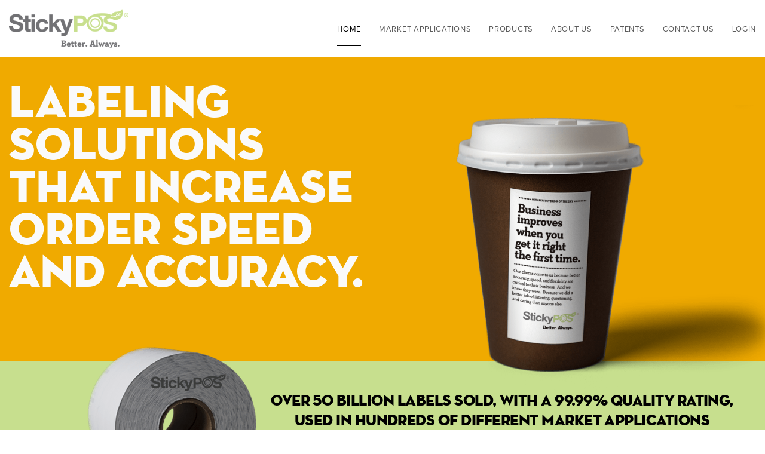

--- FILE ---
content_type: text/html; charset=utf-8
request_url: https://www.stickypos.com/
body_size: 2185
content:
<!DOCTYPE html>
<html lang="en">
<head>
    <meta charset="utf-8">
    <meta http-equiv="x-ua-compatible" content="ie=edge">
    <meta name="viewport" content="width=device-width, initial-scale=1.0">
    <title>StickyPOS Better. Always</title>
    <meta name="description" content="Labeling solutions that increase order speed and accuracy.  Over 8 billion labels sold, with a 99.99% quality rating, used in hundreds of different market applications around the globe.">
    <meta name="keywords" content="POS Labels, linerless labels, label solutions, labels, fast food labels, Liner free Labels, Labels, Removable Labels">
    <link media="all" rel="stylesheet" href="/css/all.css">
    <script src="https://ajax.googleapis.com/ajax/libs/jquery/3.3.1/jquery.min.js"></script>
    <script>window.jQuery || document.write('<script src="/js/jquery-3.3.1.min.js"><\/script>')</script>
    <script src="/js/jquery.main.js"></script>
    <script type="text/javascript">
        var userLang = navigator.language || navigator.userLanguage;
        localStorage.setItem('language', userLang);
        //alert("The language is: " + userLang);

        //alert(localStorage.getItem('language')); // 1
    </script>

    <script async src="https://www.googletagmanager.com/gtag/js?id=UA-168466862-1"></script>
    <script>
        window.dataLayer = window.dataLayer || [];
        function gtag() { dataLayer.push(arguments); }
        gtag('js', new Date());

        gtag('config', 'UA-168466862-1');
    </script>
</head>
<body id="en">

    <div id="wrapper">
        <header class="header" id="header">
            <div class="container">
                <div class="header-wrapp">
                    <div class="logo">
                        <a href="/"><img src="/images/logo.png" alt="StickyPOS" style="max-width:200px"></a>
                    </div>
                    <nav>
                        <ul class="nav">
                            <li  class="active"><a href="/">Home</a></li>
                            <li ><a href="/applications">Market Applications</a></li>
                            <li ><a href="/products">Products</a></li>
                            <li ><a href="/about">About Us</a></li>
                            <li ><a href="/patents">Patents</a></li>
                            <li ><a href="/contact">Contact Us</a></li>
                            <li><a href="https://www.stickypos.org/" target="_blank">Login</a></li>
                        </ul>
                    </nav>
                    <a href="#" class="nav-opener m-2"><span></span></a>
                </div>
            </div>
        </header>
        
<main id="main">
    <section class="section-intro bg-orange">
        <div class="home wrapp-intro">
            <div class="home card-text">               
                <h1>
Labeling<br />solutions<br />that increase<br />order speed<br />and accuracy.
</h1>
            </div>
            <div class="home card-img">
                <img src="/images/cup.png" alt="StickyPOS Better. Always
">
            </div>
        </div>
        <div class="line">
            <div class="line-holder">
                <div class="card-img">
                    <img src="/images/pos1.png" alt="StickyPOS Better. Always
">
                </div>
                <div class="card-text">
                    <h3>
Over 50 billion labels sold, with a 99.99% quality rating,<br>used in hundreds of different market applications around the globe.
</h3>
                </div>
            </div>
        </div>
    </section>
    <section class="section-content">
        <div class="container">
            <article>
                
<p>We got there by simply doing things better than our competitors. Like manufacturing StickyPOS® labels 100% in-house in the USA. With a specialized staff driven to fully understand your business, and your customer’s needs, as well as our own. </p>
<p>That deep knowledge led us to create the only self-cleaning label that continually cleans the printer with no residual glue, allowing for maximum printing speed, information accuracy, and printer up-time. To offer labels that stick and re-stick to the widest variety of surfaces and packages available. Hot or cold. Large or small. From food service to hospitals and beyond.</p>
<h3>Business improves when you get it right the first time.</h3>
<p>Our clients come to us because better accuracy, speed, and flexibility are critical to their business. And we knew they were. Because we did a better job of listening, questioning, and caring than anyone else.</p>
        

            </article>
        </div>
    </section>
</main>

        <footer id="footer" class="footer">
            <div class="container">
                <div class="copy">
                    <p>View site in <a href="/">English</a> | <a href="/de/">German</a></p>
                    <p>©Copyright 2026 Documotion Research, Inc.  All Rights Reserved</p>
                </div>
            </div>
        </footer>
    </div>
    </body>
</html>

--- FILE ---
content_type: text/css
request_url: https://www.stickypos.com/css/all.css
body_size: 15096
content:
html {
  font-family: sans-serif;
  /* 1 */
  -ms-text-size-adjust: 100%;
  /* 2 */
  -webkit-text-size-adjust: 100%;
  /* 2 */ }

body {
  margin: 0; }

article,
aside,
details,
figcaption,
figure,
footer,
header,
hgroup,
main,
menu,
nav,
section,
summary {
  display: block; }

audio,
canvas,
progress,
video {
  display: inline-block;
  /* 1 */
  vertical-align: baseline;
  /* 2 */ }

audio:not([controls]) {
  display: none;
  height: 0; }

[hidden],
template {
  display: none; }

a {
  background-color: transparent; }

/**
 * Improve readability of focused elements when they are also in an
 * active/hover state.
 */
a:active,
a:hover {
  outline: 0; }

/* Text-level semantics
	 ========================================================================== */
/**
 * Address styling not present in IE 8/9/10/11, Safari, and Chrome.
 */
abbr[title] {
  border-bottom: 1px dotted; }

/**
 * Address style set to `bolder` in Firefox 4+, Safari, and Chrome.
 */
b,
strong {
  font-weight: bold; }

/**
 * Address styling not present in Safari and Chrome.
 */
dfn {
  font-style: italic; }

/**
 * Address variable `h1` font-size and margin within `section` and `article`
 * contexts in Firefox 4+, Safari, and Chrome.
 */
h1 {
  font-size: 2em;
  margin: 0.67em 0; }

/**
 * Address styling not present in IE 8/9.
 */
mark {
  background: #ff0;
  color: #000; }

/**
 * Address inconsistent and variable font size in all browsers.
 */
small {
  font-size: 80%; }

/**
 * Prevent `sub` and `sup` affecting `line-height` in all browsers.
 */
sub,
sup {
  font-size: 75%;
  line-height: 0;
  position: relative;
  vertical-align: baseline; }

sup {
  top: -0.5em; }

sub {
  bottom: -0.25em; }

/* Embedded content
	 ========================================================================== */
/**
 * Remove border when inside `a` element in IE 8/9/10.
 */
img {
  border: 0; }

/**
 * Correct overflow not hidden in IE 9/10/11.
 */
svg:not(:root) {
  overflow: hidden; }

/* Grouping content
	 ========================================================================== */
/**
 * Address margin not present in IE 8/9 and Safari.
 */
figure {
  margin: 1em 40px; }

/**
 * Address differences between Firefox and other browsers.
 */
hr {
  box-sizing: content-box;
  height: 0; }

/**
 * Contain overflow in all browsers.
 */
pre {
  overflow: auto; }

/**
 * Address odd `em`-unit font size rendering in all browsers.
 */
code,
kbd,
pre,
samp {
  font-family: monospace, monospace;
  font-size: 1em; }

/* Forms
	 ========================================================================== */
/**
 * Known limitation: by default, Chrome and Safari on OS X allow very limited
 * styling of `select`, unless a `border` property is set.
 */
/**
 * 1. Correct color not being inherited.
 *    Known issue: affects color of disabled elements.
 * 2. Correct font properties not being inherited.
 * 3. Address margins set differently in Firefox 4+, Safari, and Chrome.
 */
button,
input,
optgroup,
select,
textarea {
  color: inherit;
  /* 1 */
  font: inherit;
  /* 2 */
  margin: 0;
  /* 3 */ }

/**
 * Address `overflow` set to `hidden` in IE 8/9/10/11.
 */
button {
  overflow: visible; }

/**
 * Address inconsistent `text-transform` inheritance for `button` and `select`.
 * All other form control elements do not inherit `text-transform` values.
 * Correct `button` style inheritance in Firefox, IE 8/9/10/11, and Opera.
 * Correct `select` style inheritance in Firefox.
 */
button,
select {
  text-transform: none; }

/**
 * 1. Avoid the WebKit bug in Android 4.0.* where (2) destroys native `audio`
 *    and `video` controls.
 * 2. Correct inability to style clickable `input` types in iOS.
 * 3. Improve usability and consistency of cursor style between image-type
 *    `input` and others.
 */
button,
html input[type="button"],
input[type="reset"],
input[type="submit"] {
  -webkit-appearance: button;
  /* 2 */
  cursor: pointer;
  /* 3 */ }

/**
 * Re-set default cursor for disabled elements.
 */
button[disabled],
html input[disabled] {
  cursor: default; }

/**
 * Remove inner padding and border in Firefox 4+.
 */
button::-moz-focus-inner,
input::-moz-focus-inner {
  border: 0;
  padding: 0; }

/**
 * Address Firefox 4+ setting `line-height` on `input` using `!important` in
 * the UA stylesheet.
 */
input {
  line-height: normal; }

/**
 * It's recommended that you don't attempt to style these elements.
 * Firefox's implementation doesn't respect box-sizing, padding, or width.
 *
 * 1. Address box sizing set to `content-box` in IE 8/9/10.
 * 2. Remove excess padding in IE 8/9/10.
 */
input[type="checkbox"],
input[type="radio"] {
  box-sizing: border-box;
  /* 1 */
  padding: 0;
  /* 2 */ }

/**
 * Fix the cursor style for Chrome's increment/decrement buttons. For certain
 * `font-size` values of the `input`, it causes the cursor style of the
 * decrement button to change from `default` to `text`.
 */
input[type="number"]::-webkit-inner-spin-button,
input[type="number"]::-webkit-outer-spin-button {
  height: auto; }

/**
 * 1. Address `appearance` set to `searchfield` in Safari and Chrome.
 * 2. Address `box-sizing` set to `border-box` in Safari and Chrome.
 */
input[type="search"] {
  -webkit-appearance: textfield;
  /* 1 */
  box-sizing: content-box;
  /* 2 */ }

/**
 * Remove inner padding and search cancel button in Safari and Chrome on OS X.
 * Safari (but not Chrome) clips the cancel button when the search input has
 * padding (and `textfield` appearance).
 */
input[type="search"]::-webkit-search-cancel-button,
input[type="search"]::-webkit-search-decoration {
  -webkit-appearance: none; }

/**
 * Define consistent border, margin, and padding.
 */
fieldset {
  border: 1px solid #c0c0c0;
  margin: 0 2px;
  padding: 0.35em 0.625em 0.75em; }

/**
 * 1. Correct `color` not being inherited in IE 8/9/10/11.
 * 2. Remove padding so people aren't caught out if they zero out fieldsets.
 */
legend {
  border: 0;
  /* 1 */
  padding: 0;
  /* 2 */ }

/**
 * Remove default vertical scrollbar in IE 8/9/10/11.
 */
textarea {
  overflow: auto; }

/**
 * Don't inherit the `font-weight` (applied by a rule above).
 * NOTE: the default cannot safely be changed in Chrome and Safari on OS X.
 */
optgroup {
  font-weight: bold; }

/* Tables
	 ========================================================================== */
/**
 * Remove most spacing between table cells.
 */
table {
  border-collapse: collapse;
  border-spacing: 0; }

td,
th {
  padding: 0; }

.clearfix:after {
  content: '';
  display: block;
  clear: both; }

.ellipsis {
  white-space: nowrap;
  /* 1 */
  text-overflow: ellipsis;
  /* 2 */
  overflow: hidden; }

html {
  box-sizing: border-box; }

*, *:before, *:after {
  box-sizing: inherit; }

* {
  max-height: 1000000px; }

body {
  color: #333;
  background: #fff;
  font: 16px/1.2 "proximanova-regular", "Arial", "Helvetica Neue", "Helvetica", sans-serif;
  min-width: 320px;
  -webkit-font-smoothing: antialiased;
  -moz-osx-font-smoothing: grayscale; }

img {
  max-width: 100%;
  height: auto;
  vertical-align: top; }

.gm-style img {
  max-width: none; }

h1, .h1,
h2, .h2,
h3, .h3,
h4, .h4,
h5, .h5,
h6, .h6,
.h {
  font-family: inherit;
  font-weight: bold;
  margin: 0 0 0.5em;
  color: inherit; }

h1, .h1 {
  font-size: 30px; }

h2, .h2 {
  font-size: 27px; }

h3, .h3 {
  font-size: 24px; }

h4, .h4 {
  font-size: 21px; }

h5, .h5 {
  font-size: 17px; }

h6, .h6 {
  font-size: 15px; }

p {
  margin: 0 0 1em; }

a {
  color: #39f; }
  a:hover, a:focus {
    text-decoration: none; }

@font-face {
  font-family: 'proximanova-regular';
  src: url("../fonts/proximanova-regular-webfont.woff2") format("woff2"), url("../fonts/proximanova-regular-webfont.woff") format("woff");
  font-weight: normal;
  font-style: normal; }
@font-face {
  font-family: 'proximanova-bold';
  src: url("../fonts/proximanova-bold-webfont.woff2") format("woff2"), url("../fonts/proximanova-bold-webfont.woff") format("woff");
  font-weight: normal;
  font-style: normal; }
@font-face {
  font-family: 'neutradisp-titling';
  src: url("../fonts/neutradisp-titling-webfont.woff2") format("woff2"), url("../fonts/neutradisp-titling-webfont.woff") format("woff");
  font-weight: normal;
  font-style: normal; }
form,
fieldset {
  margin: 0;
  padding: 0;
  border-style: none; }

input[type='text'],
input[type='tel'],
input[type='email'],
input[type='search'],
input[type='password'],
textarea {
  -webkit-appearance: none;
  -webkit-border-radius: 0;
  box-sizing: border-box;
  border: 1px solid #999;
  padding: 0.4em 0.7em; }
  input[type='text']:focus,
  input[type='tel']:focus,
  input[type='email']:focus,
  input[type='search']:focus,
  input[type='password']:focus,
  textarea:focus {
    border-color: #333; }
  input[type='text']::-webkit-input-placeholder,
  input[type='tel']::-webkit-input-placeholder,
  input[type='email']::-webkit-input-placeholder,
  input[type='search']::-webkit-input-placeholder,
  input[type='password']::-webkit-input-placeholder,
  textarea::-webkit-input-placeholder {
    color: #999; }
  input[type='text']::-moz-placeholder,
  input[type='tel']::-moz-placeholder,
  input[type='email']::-moz-placeholder,
  input[type='search']::-moz-placeholder,
  input[type='password']::-moz-placeholder,
  textarea::-moz-placeholder {
    opacity: 1;
    color: #999; }
  input[type='text']:-moz-placeholder,
  input[type='tel']:-moz-placeholder,
  input[type='email']:-moz-placeholder,
  input[type='search']:-moz-placeholder,
  input[type='password']:-moz-placeholder,
  textarea:-moz-placeholder {
    color: #999; }
  input[type='text']:-ms-input-placeholder,
  input[type='tel']:-ms-input-placeholder,
  input[type='email']:-ms-input-placeholder,
  input[type='search']:-ms-input-placeholder,
  input[type='password']:-ms-input-placeholder,
  textarea:-ms-input-placeholder {
    color: #999; }
  input[type='text'].placeholder,
  input[type='tel'].placeholder,
  input[type='email'].placeholder,
  input[type='search'].placeholder,
  input[type='password'].placeholder,
  textarea.placeholder {
    color: #999; }

select {
  -webkit-border-radius: 0; }

textarea {
  resize: vertical;
  vertical-align: top; }

button,
input[type='button'],
input[type='reset'],
input[type='file'],
input[type='submit'] {
  -webkit-appearance: none;
  -webkit-border-radius: 0;
  cursor: pointer; }

.container {
  width: 100%;
  max-width: 1395px;
  margin: 0 auto;
  padding: 0 15px;
  box-sizing: border-box;
  background: none; }

#wrapper {
  overflow: hidden;
  position: relative; }

.bg-orange {
  background-color: #f0aa00; }

.bg-green {
  background-color: #c8df8e; }

#main {
  background-repeat: no-repeat;
  background-position: center;
  background-size: cover; }

.line {
  height: 80px;
  width: 100%; }
  @media (min-width: 768px) {
    .line {
      height: 130px; } }

.section-intro {
  transition: 0.3s; }
  .section-intro.inner {
    background-repeat: no-repeat;
    background-position: center;
    background-size: cover;
    min-height: 525px; }
    @media (min-width: 768px) {
      .section-intro.inner {
        min-height: 750px; } }
    @media (min-width: 1400px) {
      .section-intro.inner {
        background-size: cover;
        min-height: 910px; } }
    @media (min-width: 1800px) {
      .section-intro.inner {
        min-height: 1100px; } }
    @media (min-width: 2600px) {
      .section-intro.inner {
        min-height: 2000px; } }
    @media (min-width: 3000px) {
      .section-intro.inner {
        min-height: 2550px; } }
  .section-intro.product {
    background-position: 42%; }
    @media (min-width: 768px) {
      .section-intro.product {
        background-position: center 27%; } }
  .section-intro.about .wrapp-intro {
    padding: 35px 0px 45px 15px;
    flex-direction: column; }
    @media (min-width: 900px) {
      .section-intro.about .wrapp-intro {
        flex-direction: row;
        padding: 35px 0px 50px 15px; } }
    @media (min-width: 1024px) {
      .section-intro.about .wrapp-intro {
        /*padding: 80px 0 100px 35px;*/
        padding: 50px 0 50px 65px; } }
    @media (min-width: 1610px) {
      .section-intro.about .wrapp-intro {
        padding: 90px 0 90px 110px; } }
    .section-intro.about .wrapp-intro .card-img {
      margin-top: 0;
      min-width: auto;
      max-width: inherit;
      width: 100%;
      text-align: right;
      position: relative;
      z-index: 222; }
      @media (min-width: 1300px) {
        .section-intro.about .wrapp-intro .card-img {
          min-width: 0px;
          top: -52px;
          padding: 30px 0; } }
      @media (min-width: 1610px) {
        .section-intro.about .wrapp-intro .card-img {
          min-width: 650px;
          top: 0px;
          left: 30px; } }
      @media (min-width: 1800px) {
        .section-intro.about .wrapp-intro .card-img {
          min-width: 944px;
          top: 0px;
          left: -163px; } }
    @media (min-width: 1610px) {
      .section-intro.about .wrapp-intro .card-text h1 {
        font-size: 90px;
        line-height: 80px; }
     #de .section-intro.about .wrapp-intro .card-text h1 {
            font-size: 80px;
            line-height: 80px;
        }
    }
    @media (min-width: 1800px) {
      .section-intro.about .wrapp-intro .card-text h1 {
        line-height: 94.14px;
        font-size: 112px; } }
  .section-intro.contact {
    padding: 60px 0 50px; }
    @media (min-width: 1024px) {
      .section-intro.contact {
        padding: 128px 0 50px; } }
    @media (min-width: 1400px) {
      .section-intro.contact {
        padding: 128px 0 50px; } }
    .section-intro.contact .wrapp-intro {
      max-width: 1470px;
      padding: 0 15px;
      margin: 0 auto;
      flex-direction: column; }
      @media (min-width: 1024px) {
        .section-intro.contact .wrapp-intro {
           } }
      .section-intro.contact .wrapp-intro .col {
        width: 100%; }
        @media (min-width: 1024px) {
          .section-intro.contact .wrapp-intro .col {
            width: auto; } }
        .section-intro.contact .wrapp-intro .col:first-child {
          max-width: 100%; }
          @media (min-width: 1024px) {
            .section-intro.contact .wrapp-intro .col:first-child {
              max-width: 100%; } }
          @media (min-width: 1300px) {
            .section-intro.contact .wrapp-intro .col:first-child {
              max-width: 100%; } }
      .section-intro.contact .wrapp-intro h1 {
        font-size: 50px;
        line-height: 43px;
        color: #c8df8e;
        text-transform: uppercase;
        letter-spacing: -.36px; }
.section-intro.contact .wrapp-intro h1  br{
    display:none;
}
        @media (min-width: 1024px) {
          .section-intro.contact .wrapp-intro h1 {
            line-height: 70px;
            font-size: 85px; }
            .section-intro.contact .wrapp-intro h1 br {
                display: block;
            }
        }
        @media (min-width: 1300px) {
          .section-intro.contact .wrapp-intro h1 {
            line-height: 89.77px;
            font-size: 105px; }
            .section-intro.contact .wrapp-intro h1 br {
                display: block;
            }
        }
      .section-intro.contact .wrapp-intro .wrapp-items {
        display: flex;
        flex-wrap: wrap;
        justify-content: space-between;
        width: 100%;
        flex-direction: column; }
        @media (min-width: 800px) {
          .section-intro.contact .wrapp-intro .wrapp-items {
            flex-direction: row; } }
        @media (min-width: 1024px) {
          .section-intro.contact .wrapp-intro .wrapp-items {
            margin-left: 0px;
            display: block; } }
        .section-intro.contact .wrapp-intro .wrapp-items .col {
          margin: 10px 10px 10px 0; }
          @media (min-width: 800px) {
            .section-intro.contact .wrapp-intro .wrapp-items .col {
              width: 47%; } }
          @media (min-width: 1024px) {
            .section-intro.contact .wrapp-intro .wrapp-items .col {
              margin: 0;
              width: 100%; } }
      .section-intro.contact .wrapp-intro .item {
        margin: 10px 10px 10px 0;
        padding-right: 15px; }
        @media (min-width: 800px) {
          .section-intro.contact .wrapp-intro .item {
            width: 47%; } }
        @media (min-width: 1024px) {
          .section-intro.contact .wrapp-intro .item {
            margin: 0;
            margin-bottom: 42px;
            width: 100%; } }
        .section-intro.contact .wrapp-intro .item p {
          color: #fff;
          font-size: 18px;
          font-weight: 400;
          margin-bottom: 0; }
          @media (min-width: 800px) {
            .section-intro.contact .wrapp-intro .item p {
              font-size: 24px;
              line-height: 34px; } }
        .section-intro.contact .wrapp-intro .item a {
          font-size: 21px;
          font-weight: 700;
          line-height: 38px;
          color: #fff;
          text-decoration: none;
          transition: 0.3s; }
          @media (min-width: 800px) {
            .section-intro.contact .wrapp-intro .item a {
              font-size: 28px; } }
          .section-intro.contact .wrapp-intro .item a:hover {
            color: #f0aa00; }
      .section-intro.contact .wrapp-intro address,
      .section-intro.contact .wrapp-intro p {
        font-size: 18px;
        font-weight: 400;
        line-height: 20px;
        color: #fff;
        font-style: normal; }
        @media (min-width: 800px) {
          .section-intro.contact .wrapp-intro address,
          .section-intro.contact .wrapp-intro p {
            line-height: 27px;
            font-size: 20px; } }
        .section-intro.contact .wrapp-intro address a,
        .section-intro.contact .wrapp-intro p a {
          font-size: 18px;
          font-weight: 400;
          line-height: 20px;
          color: #fff;
          text-decoration: none;
          transition: 0.3s; }
          @media (min-width: 800px) {
            .section-intro.contact .wrapp-intro address a,
            .section-intro.contact .wrapp-intro p a {
              line-height: 24px;
              font-size: 20px; } }
          .section-intro.contact .wrapp-intro address a:hover,
          .section-intro.contact .wrapp-intro p a:hover {
            color: #f0aa00; }
  .section-intro .home h1 {
    color: #fafafa;
    font-family: "neutradisp-titling", "Arial", "Helvetica Neue", "Helvetica", sans-serif;
    font-size: 45px;
    font-weight: 400;
    line-height: 40px;
    text-transform: uppercase; }
    @media (min-width: 1024px) {
      .section-intro .home h1 {
        font-size: 77px;
        line-height: 71px;
        letter-spacing: 0px;
        margin-top: -40px; } }
    @media (min-width: 1610px) {
      .section-intro .home h1 {
        font-size: 122px;
        line-height: 104.35px;
        letter-spacing: -3.36px;
        margin-top: -40px; }
      #de .section-intro .home h1 {
            font-size: 92px;
            line-height: 84.35px;
            letter-spacing: -3.36px;
            margin-top: -40px;
        }
    }
    @media (min-width: 1800px) {
      .section-intro .home h1 {
        font-size: 122px;
        line-height: 104.35px;
        letter-spacing: -3.36px;
        margin-top: 0px; }
      #de .section-intro .home h1 {
            font-size: 92px;
            line-height: 84.35px;
            letter-spacing: -3.36px;
            margin-top: 0px;
        }
    }
  .section-intro h1 {
    color: #fafafa;
    font-family: "neutradisp-titling", "Arial", "Helvetica Neue", "Helvetica", sans-serif;
    font-size: 45px;
    font-weight: 400;
    line-height: 40px;
    text-transform: uppercase; }
    @media (min-width: 1024px) {
      .section-intro h1 {
        font-size: 70px;
        line-height: 60px;
        letter-spacing: 0px; }
      #de .section-intro h1 {
            font-size: 60px;
            line-height: 60px;
            letter-spacing: 0px;
        }
    }
    @media (min-width: 1610px) {
      .section-intro h1 {
        font-size: 80px;
        line-height: 90px;
        letter-spacing: -3.36px; } }
    @media (min-width: 1800px) {
      .section-intro h1 {
        font-size: 122px;
        line-height: 104.35px;
        letter-spacing: -3.36px; } }
  .section-intro h3 {
    color: #ffffff;
    font-family: "neutradisp-titling", "Arial", "Helvetica Neue", "Helvetica", sans-serif;
    font-size: 42px;
    font-weight: 400;
    line-height: 33px; }
  .section-intro h2 {
    font-size: 35px;
    line-height: 35px;
    font-family: "neutradisp-titling", "Arial", "Helvetica Neue", "Helvetica", sans-serif;
    font-weight: 400;
    text-transform: uppercase;
    color: #fafafa; }
    @media (min-width: 1610px) {
      .section-intro h2 {
        font-size: 47px;
        line-height: 47.13px; }
     #de .section-intro h2 {
            font-size: 37px;
            line-height: 37.13px;
        }
    }
  .section-intro .home.wrapp-intro {
    padding: 35px 0px 43px 15px;
    position: relative;
    display: flex;
    justify-content: space-between;
    flex-direction: column;
    max-width: 1600px;
    margin: 0  auto; }
    @media (min-width: 900px) {
      .section-intro .home.wrapp-intro {
        padding: 80px 0 30px 15px; } }
    @media (min-width: 575px) {
      .section-intro .home.wrapp-intro {
        flex-direction: row; } }
    @media (min-width: 1024px) {
      .section-intro .home.wrapp-intro {
        padding: 80px 0 30px 15px; } }
    @media (min-width: 1610px) {
      .section-intro .home.wrapp-intro {
        padding: 122px 0 0px 111px; } }
    .section-intro .home.wrapp-intro .home.card-text {
      padding-right: 15px; }
      @media (min-width: 900px) {
        .section-intro .home.wrapp-intro .home.card-text {
          padding-right: 0; } }
      @media (min-width: 1610px) {
        .section-intro .home.wrapp-intro .home.card-text {
          min-width: 950px; } }
      @media (min-width: 1800px) {
        .section-intro .home.wrapp-intro .home.card-text {
          min-width: 950px; } }
    .section-intro .home.wrapp-intro .home.card-img {
      max-width: 400px;
      width: 100%;
      text-align: right;
      align-self: flex-end; }
      @media (min-width: 575px) {
        .section-intro .home.wrapp-intro .home.card-img {
          max-width: auto;
          width: auto;
          min-width: 400px; } }
      @media (min-width: 900px) {
        .section-intro .home.wrapp-intro .home.card-img {
          margin-top: 0px;
          min-width: 550px;
          margin-right: -30px; } }
      @media (min-width: 1610px) {
        .section-intro .home.wrapp-intro .home.card-img {
          min-width: 750px; } }
      @media (min-width: 1800px) {
        .section-intro .home.wrapp-intro .home.card-img {
          min-width: 836px; } }
      .section-intro .home.wrapp-intro .home.card-img img {
        width: 100%; }
  .section-intro .wrapp-intro {
    padding: 35px 0px 43px 15px;
    position: relative;
    display: flex;
    justify-content: space-between;
    flex-direction: column;
    max-width: 1600px;
    margin: 0  auto; }
    @media (min-width: 575px) {
      .section-intro .wrapp-intro {
        flex-direction: row; } }
    @media (min-width: 1024px) {
      .section-intro .wrapp-intro {
        padding: 80px 0 110px 35px; } }
    @media (min-width: 1610px) {
      .section-intro .wrapp-intro {
        padding: 122px 0 0px 111px; } }
    .section-intro .wrapp-intro .card-text {
      padding-right: 15px; }
      @media (min-width: 900px) {
        .section-intro .wrapp-intro .card-text {
          padding-right: 0; } }
      @media (min-width: 1800px) {
        .section-intro .wrapp-intro .card-text {
          min-width: 950px; } }
    .section-intro .wrapp-intro .card-img {
      max-width: 400px;
      width: 100%;
      text-align: right;
      align-self: flex-end; }
      @media (min-width: 575px) {
        .section-intro .wrapp-intro .card-img {
          max-width: auto;
          width: auto;
          min-width: 400px; } }
      @media (min-width: 900px) {
        .section-intro .wrapp-intro .card-img {
          margin-top: -94px; } }
      @media (min-width: 1610px) {
        .section-intro .wrapp-intro .card-img {
          min-width: 550px; } }
      @media (min-width: 1800px) {
        .section-intro .wrapp-intro .card-img {
          min-width: 836px; } }
      .section-intro .wrapp-intro .card-img img {
        width: 100%; }
  .section-intro .line {
    background-color: #c7df8e;
    padding: 25px 15px 10px;
    height: 100%;
    margin-top: -85px; }
    @media (min-width: 1024px) {
      .section-intro .line {
        padding: 10px 15px;
        flex-direction: row;
        min-height: 183px;
        padding: 0px 40px; } }
    .section-intro .line .line-holder {
      display: flex;
      align-items: center;
      flex-direction: column;
      justify-content: center;
      max-width: 1600px;
      margin: 0px auto;
      position: relative; }
      @media screen and (-ms-high-contrast: active), (-ms-high-contrast: none) {
        .section-intro .line .line-holder {
          position: relative; } }
    .section-intro .line .card-text {
      text-align: center; }
      @media (min-width: 1024px) {
        .section-intro .line .card-text {
          padding-left: 400px;
          margin-top: 50px; } }
  @media screen and (min-width: 1024px) and (-ms-high-contrast: active), (min-width: 1024px) and (-ms-high-contrast: none) {
    .section-intro .line .card-text {
      margin-top: 50px; } }

    .section-intro .line .card-img {
      margin-right: 30px;
      padding-bottom: 25px; }
      @media (min-width: 540px) {
        .section-intro .line .card-img {
          min-width: 389px; } }
      @media (min-width: 1024px) {
        .section-intro .line .card-img {
          position: absolute;
          left: 0;
          padding-bottom: 0;
          top: -24px; } }
  @media screen and (min-width: 1024px) and (-ms-high-contrast: active), (min-width: 1024px) and (-ms-high-contrast: none) {
    .section-intro .line .card-img {
      top: -15px; } }

    .section-intro .line h3 {
      color: #000000;
      font-family: "neutradisp-titling", "Arial", "Helvetica Neue", "Helvetica", sans-serif;
      font-size: 26px;
      font-weight: 400;
      line-height: 33px;
      letter-spacing: -0.52px; }

.section-bootom-contact {
  padding-bottom: 45px; }
  @media (min-width: 800px) {
    .section-bootom-contact {
      padding-bottom: 97px; } }
  .section-bootom-contact .wrapp-items {
    max-width: 1470px;
    padding: 0 15px;
    margin: 0 auto;
    display: flex;
    align-items: flex-start;
    justify-content: space-between;
    flex-wrap: wrap; }
    .section-bootom-contact .wrapp-items .item {
      margin-bottom: 15px;
      margin-right: 15px; }
      @media (min-width: 1024px) {
        .section-bootom-contact .wrapp-items .item {
          width: 32%;
          margin-right: 15px; } }
    .section-bootom-contact .wrapp-items ul {
      list-style-type: none;
      margin: 0;
      padding: 0; }
    .section-bootom-contact .wrapp-items strong {
      color: #fff;
      font-size: 21px;
      font-weight: 700;
      line-height: 20px;
      display: block; }
      @media (min-width: 800px) {
        .section-bootom-contact .wrapp-items strong {
          font-size: 28px;
          font-weight: 700;
          line-height: 38px; } }
    .section-bootom-contact .wrapp-items p, .section-bootom-contact .wrapp-items a {
      color: #fff;
      font-size: 18px;
      font-weight: 400;
      margin: 0;
      text-decoration: none; }
      @media (min-width: 800px) {
        .section-bootom-contact .wrapp-items p, .section-bootom-contact .wrapp-items a {
          font-size: 24px;
          line-height: 32px; } }
    .section-bootom-contact .wrapp-items a {
      transition: 0.3s; }
      .section-bootom-contact .wrapp-items a:hover {
        color: #f0aa00; }

.section-content {
  padding: 68px 0;
  background-color: #f5f4ee; }
  .section-content h3 {
    text-align: center;
    margin-bottom: 25px;
    color: #000000;
    font-family: "neutradisp-titling", "Arial", "Helvetica Neue", "Helvetica", sans-serif;
    font-size: 26px;
    font-weight: 400;
    line-height: 33px; }

article {
  text-align: center;
  margin-bottom: 25px; }
  article p {
    color: #000000;
    font-size: 19px;
    font-weight: 400;
    line-height: 31px;
    margin: 0; }

.section-market {
  margin-top: -190px; }

.section-product {
  background-color: #f5f4ee;
  padding: 35px 0; }
  @media (min-width: 768px) {
    .section-product {
      padding: 70px 0; } }
  .section-product h1 {
    color: #f0aa00;
    font-family: "neutradisp-titling", "Arial", "Helvetica Neue", "Helvetica", sans-serif;
    font-size: 40px;
    font-weight: 400;
    line-height: 42px;
    text-transform: uppercase;
    letter-spacing: -1.97px;
    text-align: center; }
    @media (min-width: 768px) {
      .section-product h1 {
        font-size: 72px;
        line-height: 66.07px;
        margin-bottom: 40px; } }
  .section-product h2 {
    color: #000000;
    font-family: "neutradisp-titling", "Arial", "Helvetica Neue", "Helvetica", sans-serif;
    font-size: 20px;
    font-weight: 400;
    line-height: 22px;
    text-align: center; }
    @media (min-width: 768px) {
      .section-product h2 {
        font-size: 26px;
        margin-bottom: 34px; } }
  .section-product .card-img {
    text-align: center; }
  .section-product p {
    text-align: center;
    margin-bottom: 40px; }
    .section-product p.min-padding {
      margin-bottom: 10px; }
  .section-product p,
  .section-product li {
    color: #000000;
    font-size: 16px;
    font-weight: 400;
    line-height: 21px; }
    @media (min-width: 768px) {
      .section-product p,
      .section-product li {
        font-size: 19px;
        line-height: 31px; } }
  .section-product .item {
    margin-bottom: 35px; }
    @media (min-width: 768px) {
      .section-product .item {
        margin-bottom: 40px; } }
  .section-product .holder {
    display: flex;
    align-self: center;
    position: relative;
    flex-direction: column; }
    @media (min-width: 1024px) {
      .section-product .holder {
        flex-direction: row; } }
    .section-product .holder.holder-static {
      flex-direction: column-reverse; }
      @media (min-width: 1024px) {
        .section-product .holder.holder-static {
          flex-direction: row; } }
      @media (min-width: 1024px) {
        .section-product .holder.holder-static .card-img {
          position: static;
          min-width: 380px;
          align-self: flex-end;
          margin-left: -100px; } }
    @media (min-width: 1024px) {
      .section-product .holder .text {
        padding: 0 250px; } }
    @media (min-width: 1024px) {
      .section-product .holder .card-img {
        position: absolute;
        right: -160px;
        top: -110px; } }
  .section-product .roll-hold h2 {
    margin-bottom: 60px; }
  .section-product ol {
    counter-reset: section;
    list-style-type: none;
    position: relative;
    max-width: 1100px;
    margin: 0 auto 100px;
    padding-left: 50px; }
    @media (min-width: 1024px) {
      .section-product ol {
        padding-left: 75px; } }
    .section-product ol li {
      position: relative;
      margin-bottom: 30px; }
      .section-product ol li p {
        text-align: left;
        margin: 0; }
    .section-product ol li::before {
      counter-increment: section;
      content: counters(section,".") " ";
      color: #c8df8e;
      font-family: "neutradisp-titling", "Arial", "Helvetica Neue", "Helvetica", sans-serif;
      font-size: 60px;
      font-weight: 400;
      text-transform: uppercase;
      letter-spacing: -1.97px;
      position: absolute;
      display: flex;
      align-items: center;
      justify-content: center;
      left: -50px;
      top: 15px; }
      @media (min-width: 1024px) {
        .section-product ol li::before {
          font-size: 90px;
          font-weight: 400;
          left: -70px;
          top: 20px; } }

.banner-partner {
  padding: 40px 30px;
  margin: 0 0 45px;
  display: flex;
  align-items: center;
  flex-wrap: wrap; }
  @media (min-width: 768px) {
    .banner-partner {
      margin: 0 0 145px; } }
  @media (min-width: 1024px) {
    .banner-partner {
      flex-wrap: nowrap; } }
  .banner-partner strong {
    color: #ffffff;
    font-family: "neutradisp-titling", "Arial", "Helvetica Neue", "Helvetica", sans-serif;
    font-size: 20px;
    font-weight: 400;
    line-height: 22px;
    min-width: 391px;
    margin-right: 70px; }
    @media (min-width: 768px) {
      .banner-partner strong {
        font-size: 34px;
        line-height: 32.37px; } }
  .banner-partner ul {
    padding: 0;
    margin: 0;
    list-style-type: none;
    display: flex;
    align-items: flex-end;
    justify-content: space-between;
    width: 100%;
    flex-wrap: wrap; }
    .banner-partner ul li {
      margin: 5px; }

.section-about {
  background-color: #f5f4ee;
  margin-bottom: -100px; }
  @media (min-width: 1300px) {
    .section-about {
      margin-bottom: -200px; } }
  .section-about .wrapp {
    max-width: 1470px;
    margin: 0 auto;
    padding: 0 15px;
    position: relative;
    top: -150px; }
    @media (min-width: 768px) {
      .section-about .wrapp {
        top: -210px; } }
    @media (min-width: 1300px) {
      .section-about .wrapp {
        top: -285px; } }
    @media (min-width: 1300px) {
      .section-about .wrapp {
        top: -310px; } }
  .section-about .holder-bottom {
    padding: 25px 20px; }
    @media (min-width: 1024px) {
      .section-about .holder-bottom {
        padding: 45px 200px; } }
    .section-about .holder-bottom strong {
      color: #202020;
      font-size: 30px;
      font-weight: 700;
      line-height: 28px;
      margin-bottom: 19px;
      display: block; }
    .section-about .holder-bottom p {
      color: #000000;
      font-size: 16px;
      font-weight: 400;
      line-height: 21px; }

.wrapp-rows .row {
  display: flex;
  flex-wrap: wrap;
  flex-direction: column; }
  @media (min-width: 768px) {
    .wrapp-rows .row {
      flex-direction: row; } }
  .wrapp-rows .row.row-reverse {
    flex-direction: column-reverse; }
    @media (min-width: 768px) {
      .wrapp-rows .row.row-reverse {
        flex-direction: row; } }
.wrapp-rows .col {
  flex-basis: 50%;
  min-width: 100%;
  width: 100%; }
  @media (min-width: 768px) {
    .wrapp-rows .col {
      min-width: 50%; } }
.wrapp-rows .card-log {
  position: relative;
  margin: 10px 0; }
  @media (min-width: 900px) {
    .wrapp-rows .card-log {
      margin: 0; } }
  @media (min-width: 900px) {
    .wrapp-rows .card-log img {
      position: absolute;
      right: 0;
      top: 5px; } }
.wrapp-rows .card-img {
  background-size: cover;
  background-position: center;
  height: 250px; }
  @media (min-width: 768px) {
    .wrapp-rows .card-img {
      height: 100%; } }
.wrapp-rows h4 {
  color: #202020;
  font-size: 28px;
  line-height: 31.07px;
  letter-spacing: 1.4px;
  font-weight: normal;
  margin-bottom: 30px;
  font-family: "proximanova-bold", "Arial", "Helvetica Neue", "Helvetica", sans-serif; }
  @media (min-width: 1024px) {
    .wrapp-rows h4 {
      margin-bottom: 40px; } }
.wrapp-rows .popup-active .text-holder {
  overflow: auto;
  pointer-events: initial; }
.wrapp-rows .popup-active .opener .plus-icon:before {
  content: none; }
.wrapp-rows .text-holder {
  height: 123px;
  overflow: hidden;
  pointer-events: none; }
.wrapp-rows p {
  color: #646464;
  line-height: 21px;
  margin-bottom: 23px;
  display: block; }
  .wrapp-rows p a {
    color: #646464;
    line-height: 21px;
    margin-bottom: 23px;
    text-decoration: none;
    transition: 0.3s; }
    .wrapp-rows p a:hover {
      color: #f0aa00; }
  @media (min-width: 1024px) {
    .wrapp-rows p {
      margin-bottom: 43px; } }
.wrapp-rows .card-text {
  padding: 24px;
  background-color: #fff; }
  @media (min-width: 1024px) {
    .wrapp-rows .card-text {
      padding: 54px; } }
.wrapp-rows .opener {
  font-size: .6875rem;
  line-height: 1;
  text-transform: uppercase;
  position: relative;
  padding: 0 58px 0 0;
  text-decoration: none; }
.wrapp-rows .opener:after {
  content: "";
  height: 1px;
  background: #2d2d2d;
  position: absolute;
  bottom: 0;
  left: 0;
  right: 0;
  margin: 0 0 -15px;
  pointer-events: none; }
.wrapp-rows .opener-holder {
  line-height: 85.45px;
  text-transform: uppercase;
  letter-spacing: 0.5px;
  font-size: 10px;
  color: #202020; }

.popup-holder .popup-box {
  position: absolute;
  top: 100%;
  left: -32px;
  right: -32px;
  display: none; }

.photo-box .open-popup {
  position: absolute;
  top: 0;
  bottom: 0;
  left: 0;
  right: 0; }

.open-popup {
  display: inline-block;
  vertical-align: top;
  background-position: 50% 50%;
  background-repeat: no-repeat;
  background-size: cover;
  position: relative;
  display: -webkit-box;
  display: -ms-flexbox;
  display: flex;
  text-decoration: none; }

.open-popup:hover .open-holder,
.popup-active .open-popup .open-holder {
  opacity: 1; }

.open-popup .open-holder {
  position: absolute;
  top: 0;
  bottom: 0;
  left: 0;
  right: 0;
  -webkit-transition: opacity .25s ease-in-out;
  transition: opacity .25s ease-in-out;
  display: -webkit-box;
  display: -ms-flexbox;
  display: flex;
  -webkit-box-align: center;
  -ms-flex-align: center;
  align-items: center;
  opacity: 1;
  padding: 15px; }

.open-popup .open-holder:before,
.open-popup .open-holder:after {
  position: absolute;
  top: 0;
  bottom: 0;
  left: 0;
  right: 0;
  content: "";
  z-index: 1; }

.open-popup .open-holder:before {
  background: rgba(255, 255, 255, 0.1);
  z-index: 2; }

.open-popup .open-holder:hover:before {
  background-color: rgba(240, 170, 1, 0.51); }

.open-popup .open-holder:after {
  background: rgba(0, 0, 0, 0.6);
  z-index: 1; }

.open-popup .open-frame {
  position: relative;
  z-index: 3;
  margin: 0 0 0px;
  width: 100%; }

.open-popup .name,
.open-popup .position {
  font-weight: 500;
  margin: 0 0 7px; }

.open-popup .name {
  color: #ffffff;
  font-size: 24px;
  font-weight: 700;
  line-height: 30px;
  text-transform: uppercase;
  letter-spacing: 2.4px;
  margin: 0 auto;
  text-align: center; }

.open-popup .position {
  color: #dbcc75;
  font-size: 88.888888%; }

.popup-box {
  background: #2d2d2d;
  color: #c8c8c8;
  position: relative;
  min-height: 515px;
  overflow: auto;
  height: 100%; }

.popup-box .box-holder {
  max-width: 99%;
  width: 100%;
  padding: 20px 20px 15px; }

.popup-box .box-holder > * {
  max-width: 100%; }

.popup-box .close {
  position: absolute;
  top: 15px;
  right: 15px; }

.popup-box p {
  color: #c8c8c8;
  font-size: 16px;
  font-weight: 400;
  line-height: 21px; }

.popup-box .name {
  color: #fff;
  font-size: 24px;
  text-transform: uppercase;
  display: block;
  font-weight: 700;
  letter-spacing: 2.4px;
  margin: 0 0 1rem; }

.popup-box strong {
  color: #c8c8c8;
  font-size: 18px;
  font-weight: 700;
  line-height: 21px;
  text-transform: uppercase;
  margin-bottom: 32px;
  display: block; }

.close {
  overflow: hidden;
  text-indent: 101%;
  white-space: nowrap;
  overflow: hidden;
  text-indent: 101%;
  white-space: nowrap;
  width: 12px;
  height: 12px; }

.close:before,
.close:after {
  content: "";
  width: 14px;
  height: 3px;
  background: #646464;
  position: absolute;
  top: 50%;
  left: 50%;
  margin: -1px 0 0 -7px;
  -webkit-transform: rotate(45deg);
  -ms-transform: rotate(45deg);
  transform: rotate(45deg); }

.close:after {
  -webkit-transform: rotate(-45deg);
  -ms-transform: rotate(-45deg);
  transform: rotate(-45deg); }

.open-close .opener {
  font-size: .6875rem;
  line-height: 1;
  text-transform: uppercase;
  position: relative;
  padding: 0 58px 0 0;
  text-decoration: none; }

.opener-block {
  padding: 0 0 30px; }

.opener-block .opener:after {
  content: "";
  height: 1px;
  background: #2d2d2d;
  position: absolute;
  bottom: 0;
  left: 0;
  right: 0;
  margin: 0 0 -15px;
  pointer-events: none; }

.opener {
  font-weight: 500; }

.opener:hover {
  color: #dbcc75 !important; }

.popup-box .opener {
  color: #fff; }

.popup-box .opener:after {
  background-color: #fff; }

.opener .plus-icon {
  position: absolute;
  right: 0;
  top: 3px; }

.plus-icon {
  width: 8px;
  height: 8px;
  display: inline-block;
  vertical-align: middle;
  overflow: hidden;
  text-indent: 101%;
  white-space: nowrap;
  position: relative; }

.plus-icon:before,
.plus-icon:after {
  -webkit-transition: opacity .25s ease-in-out;
  transition: opacity .25s ease-in-out;
  position: absolute;
  top: 50%;
  left: 50%;
  -webkit-transform: translate(-50%, -50%);
  -ms-transform: translate(-50%, -50%);
  transform: translate(-50%, -50%);
  content: "";
  background: #646464; }

.popup-box .plus-icon:before,
.popup-box .plus-icon:after {
  background-color: #fff; }

.plus-icon:before {
  width: 1px;
  height: 100%; }

.plus-icon:after {
  width: 100%;
  height: 1px; }

.active-slide .plus-icon:before {
  opacity: 0; }

.active-slide .hidden-active {
  display: none !important; }

.visible-active {
  display: none !important; }

.active-slide .visible-active {
  display: inline-block !important;
  vertical-align: baseline; }

.panels-container .panel {
  position: relative; }

.panels-container .panel:nth-child(1) {
  z-index: 19; }

.panels-container .panel:nth-child(2) {
  z-index: 18; }

.panels-container .panel:nth-child(3) {
  z-index: 17; }

.panels-container .panel:nth-child(4) {
  z-index: 16; }

.panels-container .panel:nth-child(5) {
  z-index: 15; }

.panels-container .panel:nth-child(6) {
  z-index: 14; }

.panels-container .panel:nth-child(7) {
  z-index: 13; }

.panels-container .panel:nth-child(8) {
  z-index: 12; }

.panels-container .panel:nth-child(9) {
  z-index: 11; }

.panels-container .panel:nth-child(10) {
  z-index: 10; }

.panels-container .panel:nth-child(11) {
  z-index: 9; }

.panels-container .panel:nth-child(12) {
  z-index: 8; }

.panels-container .panel:nth-child(13) {
  z-index: 7; }

.panels-container .panel:nth-child(14) {
  z-index: 6; }

.panels-container .panel:nth-child(15) {
  z-index: 5; }

.panels-container .panel:nth-child(16) {
  z-index: 4; }

.panels-container .panel:nth-child(17) {
  z-index: 3; }

.panels-container .panel:nth-child(18) {
  z-index: 2; }

.panels-container .panel:nth-child(19) {
  z-index: 1; }

.panels-container .panel:nth-child(20) {
  z-index: 0; }

.panel {
  background: #fff; }

.panel.panel-transparent {
  background-color: transparent; }

.panel.panel-top {
  margin-top: -30px;
  position: relative;
  z-index: 3; }

.panel .img-holder {
  margin: 0 -15px 20px; }

.panel .img-holder img {
  width: 100%; }

.panel-header {
  background: #fff;
  padding: 25px 15px 15px; }

.panel-photos .panel-header {
  padding-bottom: 25px; }

.panel-body {
  position: relative;
  padding: 15px 20px;
  max-width: 1200px;
  margin: 0 auto; }

.panel-body h2 {
  color: #555555;
  font-family: "neutradisp-titling", "Arial", "Helvetica Neue", "Helvetica", sans-serif;
  font-size: 26px;
  font-weight: 400;
  line-height: 30px;
  margin-bottom: 140px;
  text-align: center; }
  @media (min-width: 768px) {
    .panel-body h2 {
      font-size: 33px;
      line-height: 43.87px;
      margin-bottom: 180px;
      margin-right: 34px; } }

.panel-transparent .panel-body {
  padding-top: 0;
  padding-bottom: 0; }

.contact-block .panel-body {
  padding: 30px 20px 20px; }

.panel-body .panel-decor {
  position: absolute;
  left: 24px;
  top: 0; }

.panel-row {
  padding: 0 0 10px; }

.panel-decor {
  width: 35px;
  height: 3px;
  background: #202020; }

.photos-section {
  font-size: 88.8889%;
  line-height: 1.3125;
  display: -webkit-box;
  display: -ms-flexbox;
  display: flex;
  -ms-flex-wrap: wrap;
  flex-wrap: wrap;
  -webkit-box-pack: center;
  -ms-flex-pack: center;
  justify-content: center;
  position: relative;
  z-index: 99;
  margin-bottom: 35px; }

.photos-section .photo-box {
  -webkit-box-flex: 1;
  -ms-flex: 1 0 90%;
  flex: 1 0 90%;
  max-width: 90%; }

.photos-section .photo-box:nth-child(1) {
  z-index: 19; }

.photos-section .photo-box:nth-child(2) {
  z-index: 18; }

.photos-section .photo-box:nth-child(3) {
  z-index: 17; }

.photos-section .photo-box:nth-child(4) {
  z-index: 16; }

.photos-section .photo-box:nth-child(5) {
  z-index: 15; }

.photos-section .photo-box:nth-child(6) {
  z-index: 14; }

.photos-section .photo-box:nth-child(7) {
  z-index: 13; }

.photos-section .photo-box:nth-child(8) {
  z-index: 12; }

.photos-section .photo-box:nth-child(9) {
  z-index: 11; }

.photos-section .photo-box:nth-child(10) {
  z-index: 10; }

.photos-section .photo-box:nth-child(11) {
  z-index: 9; }

.photos-section .photo-box:nth-child(12) {
  z-index: 8; }

.photos-section .photo-box:nth-child(13) {
  z-index: 7; }

.photos-section .photo-box:nth-child(14) {
  z-index: 6; }

.photos-section .photo-box:nth-child(15) {
  z-index: 5; }

.photos-section .photo-box:nth-child(16) {
  z-index: 4; }

.photos-section .photo-box:nth-child(17) {
  z-index: 3; }

.photos-section .photo-box:nth-child(18) {
  z-index: 2; }

.photos-section .photo-box:nth-child(19) {
  z-index: 1; }

.photos-section .photo-box:nth-child(20) {
  z-index: 0; }

.photo-box {
  position: relative; }

.photo-box .img-placeholder {
  opacity: 0; }

.photo-box .img-placeholder img {
  width: 100%; }

.photos-section .photo-box:first-child {
  flex-basis: 100%;
  max-width: 100%;
  background-color: #c7df8f; }
  @media (min-width: 1200px) {
    .photos-section .photo-box:first-child {
      flex-basis: 77.66666%;
      max-width: 720px;
      height: 360px; } }
  .photos-section .photo-box:first-child strong {
    color: #fafafa;
    font-family: "neutradisp-titling", "Arial", "Helvetica Neue", "Helvetica", sans-serif;
    font-size: 40px;
    font-weight: 400;
    line-height: 40px;
    text-transform: uppercase;
    letter-spacing: -3.15px;
    text-align: center; }
    @media (min-width: 768px) {
      .photos-section .photo-box:first-child strong {
        font-size: 89px;
        font-weight: 400;
        line-height: 77.63px; }
    #de .photos-section .photo-box:first-child strong {
            font-size: 59px;
            font-weight: 400;
            line-height: 57.63px;
        }
    }
    @media (min-width: 1200px) {
      .photos-section .photo-box:first-child strong {
        text-align: left; } }
  .photos-section .photo-box:first-child .custom-block {
    display: flex;
    align-items: center;
    justify-content: center;
    height: 100%;
    padding: 40px 30px; }
    @media (min-width: 1200px) {
     #en .photos-section .photo-box:first-child .custom-block {
        padding-left: 67px; } }

@media (min-width: 480px) {
  .photos-section .photo-box {
    -ms-flex-preferred-size: 80%;
    flex-basis: 80%;
    max-width: 80%; } }
@media (min-width: 575px) {
  .photos-section .photo-box {
    -ms-flex-preferred-size: 70%;
    flex-basis: 70%;
    max-width: 70%; } }
@media (min-width: 768px) {
  .popup-holder .popup-box {
    left: auto;
    right: -15px;
    width: 420px; }

  .open-popup .open-holder {
    padding: 20px; }

  .popup-box .box-holder {
    padding: 25px 25px 20px; }

  .popup-box .name {
    margin-bottom: 1.25rem; }

  .panel-body {
    padding: 15px 30px 25px; }

  .photos-section {
    margin-left: -15px; }

  .photos-section .photo-box {
    -ms-flex-preferred-size: 50%;
    flex-basis: 50%;
    max-width: 50%; } }
@media (min-width: 768px) and (max-width: 1023px) {
  .popup-holder:nth-child(2n+1) .popup-box {
    left: -15px;
    right: auto; }

  .popup-holder:nth-child(2n) .popup-box {
    left: auto;
    right: -15px; }

  .popup-holder:nth-child(2) .popup-box,
  .popup-holder:nth-child(4) .popup-box,
  .popup-holder:nth-child(6) .popup-box {
    right: -65px; } }
@media (min-width: 1024px) {
  .popup-holder:nth-child(1) .popup-box,
  .popup-holder:nth-child(4) .popup-box,
  .popup-holder:nth-child(7) .popup-box,
  .popup-holder:nth-child(10) .popup-box,
  .popup-holder:nth-child(13) .popup-box,
  .popup-holder:nth-child(16) .popup-box,
  .popup-holder:nth-child(19) .popup-box,
  .popup-holder:nth-child(22) .popup-box,
  .popup-holder:nth-child(25) .popup-box,
  .popup-holder:nth-child(28) .popup-box,
  .popup-holder:nth-child(31) .popup-box,
  .popup-holder:nth-child(34) .popup-box,
  .popup-holder:nth-child(37) .popup-box,
  .popup-holder:nth-child(40) .popup-box,
  .popup-holder:nth-child(43) .popup-box,
  .popup-holder:nth-child(46) .popup-box,
  .popup-holder:nth-child(49) .popup-box {
    left: -212px; }

  .popup-holder .popup-box {
    left: -50px;
    width: 520px; }

  .open-popup .open-holder {
    padding: 25px; }

  .popup-box .box-holder {
    min-height: 296px;
    padding: 35px 40px 25px; }

  .popup-box .name {
    margin-bottom: 1.5625rem; }

  .panel.panel-right-indent .panel-double-visual,
  .panel.panel-right-indent .panel-body .panel-header {
    margin-right: -100px; }

  .panel .img-holder {
    margin-left: -60px;
    margin-right: -60px; }

  .panel [class*="col-"]:first-child .visual-holder,
  .panel [class*="col-"]:first-child .img-holder {
    margin-right: -15px; }

  .panel [class*="col-"]:first-child .img-holder {
    margin-left: -60px; }

  .panel [class*="col-"]:last-child .visual-holder,
  .panel [class*="col-"]:last-child .img-holder {
    margin-left: -15px; }

  .panel [class*="col-"]:last-child .img-holder {
    margin-right: -60px;
    margin-top: -9px; }

  .panel .panel-double-visual,
  .panel .panel-body .panel-header {
    margin-left: -60px;
    margin-right: -60px; }

  .panel-header {
    padding: 45px 35px 25px; }

  .panel-photos .panel-header {
    padding-bottom: 40px; }

  .panel-body {
    padding: 10px 60px 20px; }

  .contact-block .panel-body {
    padding: 50px 50px 40px; }

  .panel-right-indent .panel-body {
    padding-right: 100px; }

  .panel-body .panel-decor {
    top: 22px; }

  .panel-row {
    padding-bottom: 15px; }

  .content-columns {
    -webkit-column-count: 2;
    column-count: 2;
    -webkit-column-gap: 40px;
    column-gap: 40px;
    padding: 0 0 5px; }

  .panel-decor {
    width: 25px;
    height: 3px; }

  .photos-section {
    margin-left: -30px;
    margin: 0 auto 87px; }

  .photos-section .photo-box {
    -ms-flex-preferred-size: 33.33333%;
    flex-basis: 33.33333%;
    max-width: 360px; }

  .panel-double-visual {
    padding: 35px 0 30px; }

  .panel-double-visual .row {
    -webkit-box-align: center;
    -ms-flex-align: center;
    align-items: center; }

  .panel-double-visual [class*="col-"]:last-child .visual-holder {
    margin-bottom: 4.1vw; } }
@media (min-width: 1200px) {
  .popup-holder:nth-child(1) .popup-box,
  .popup-holder:nth-child(4) .popup-box,
  .popup-holder:nth-child(7) .popup-box,
  .popup-holder:nth-child(10) .popup-box,
  .popup-holder:nth-child(13) .popup-box,
  .popup-holder:nth-child(16) .popup-box,
  .popup-holder:nth-child(19) .popup-box,
  .popup-holder:nth-child(22) .popup-box,
  .popup-holder:nth-child(25) .popup-box,
  .popup-holder:nth-child(28) .popup-box,
  .popup-holder:nth-child(31) .popup-box,
  .popup-holder:nth-child(34) .popup-box,
  .popup-holder:nth-child(37) .popup-box,
  .popup-holder:nth-child(40) .popup-box,
  .popup-holder:nth-child(43) .popup-box,
  .popup-holder:nth-child(46) .popup-box,
  .popup-holder:nth-child(49) .popup-box {
    left: -212px; }

  .popup-holder:nth-child(3) .popup-box,
  .popup-holder:nth-child(6) .popup-box {
    left: -40px; }

  .popup-holder .popup-box {
    left: -195px;
    width: 586px; }

  .open-popup .open-holder {
    padding: 35px; }

  .open-popup .open-frame {
    margin-bottom: 0px; }

  .popup-box p {
    margin-bottom: 1.625rem; }

  .popup-box .box-holder {
    min-height: 323px;
    padding: 45px 56px 30px; }

  .popup-box .name {
    margin-bottom: 1.9375rem; }

  .opener-block .opener:after {
    margin-bottom: -23px; }

  .panel.panel-top {
    margin-top: -83px;
    padding-bottom: 3px; }

  .panel.panel-right-indent .panel-double-visual,
  .panel.panel-right-indent .panel-body .panel-header {
    margin-right: -140px; }

  .panel .img-holder {
    margin-left: -120px;
    margin-right: -120px; }

  .panel [class*="col-"]:first-child .visual-holder,
  .panel [class*="col-"]:first-child .img-holder {
    margin-right: -30px; }

  .panel [class*="col-"]:first-child .img-holder {
    margin-left: -120px; }

  .panel [class*="col-"]:last-child .visual-holder,
  .panel [class*="col-"]:last-child .img-holder {
    margin-left: -30px; }

  .panel [class*="col-"]:last-child .img-holder {
    margin-right: -120px; }

  .panel .panel-double-visual,
  .panel .panel-body .panel-header {
    margin-left: -120px;
    margin-right: -120px; }

  .panel-header {
    padding: 64px 54px 29px; }

  .panel-photos .panel-header {
    padding-bottom: 61px; }

  .panel-body {
    padding: 10px 34px 30px 108px; }

  .contact-block .panel-body {
    padding: 65px 60px 50px; }

  .panel-right-indent .panel-body {
    padding-right: 140px; }

  .panel-body .panel-decor {
    top: 20px;
    left: 54px; }

  .panel-row {
    padding-bottom: 21px; }

  .content-columns {
    -webkit-column-gap: 50px;
    column-gap: 50px;
    padding-bottom: 18px; }

  .panel-decor {
    width: 35px;
    height: 3px; }

  .photos-section {
    margin-left: -55px; } }
@media (min-width: 1480px) {
  .popup-holder:nth-child(1) .popup-box,
  .popup-holder:nth-child(4) .popup-box,
  .popup-holder:nth-child(7) .popup-box,
  .popup-holder:nth-child(10) .popup-box,
  .popup-holder:nth-child(13) .popup-box,
  .popup-holder:nth-child(16) .popup-box,
  .popup-holder:nth-child(19) .popup-box,
  .popup-holder:nth-child(22) .popup-box,
  .popup-holder:nth-child(25) .popup-box,
  .popup-holder:nth-child(28) .popup-box,
  .popup-holder:nth-child(31) .popup-box,
  .popup-holder:nth-child(34) .popup-box,
  .popup-holder:nth-child(37) .popup-box,
  .popup-holder:nth-child(40) .popup-box,
  .popup-holder:nth-child(43) .popup-box,
  .popup-holder:nth-child(46) .popup-box,
  .popup-holder:nth-child(49) .popup-box {
    left: -152px; }

  .popup-holder .popup-box {
    left: -193px;
    width: 720px; }

  .open-popup .open-frame {
    margin-bottom: 0px; }

  .popup-box .box-holder {
    min-height: 360px;
    padding-top: 59px; }

  .panel.panel-right-indent .panel-double-visual,
  .panel.panel-right-indent .panel-body .panel-header {
    margin-right: -202px; }

  .contact-block .panel-body {
    padding: 86px 69px 64px; }

  .panel-right-indent .panel-body {
    padding-right: 202px; }

  .content-columns {
    -webkit-column-gap: 62px;
    column-gap: 62px; } }
.popup-active .jcf-scrollbar {
  display: block; }

/* custom scrollbars styles */
.jcf-scrollbar {
  display: none; }

.jcf-scrollable {
  padding: 0 8% 0 0;
  width: auto !important; }

.jcf-scrollable-wrapper {
  box-sizing: content-box;
  position: relative;
  width: auto !important; }

.jcf-scrollbar-vertical {
  position: absolute;
  cursor: default;
  background: #e3e3e3;
  width: 6px;
  bottom: 0;
  right: 0;
  top: 0;
  border-radius: 2px; }

.jcf-scrollbar-vertical .jcf-scrollbar-dec,
.jcf-scrollbar-vertical .jcf-scrollbar-inc {
  background: transparent;
  height: 0px;
  width: 0px;
  left: 0;
  top: 0; }

.jcf-scrollbar-vertical .jcf-scrollbar-inc {
  top: auto;
  bottom: 0; }

.jcf-scrollbar-vertical .jcf-scrollbar-handle {
  background: #646464;
  height: 1px;
  width: 6px;
  border-radius: 6px; }

.jcf-scrollbar-horizontal {
  position: absolute;
  background: #e3e3e3;
  right: auto;
  top: auto;
  left: 0;
  bottom: 0;
  width: 1px;
  height: 14px;
  display: none !important; }

.jcf-scrollbar-horizontal .jcf-scrollbar-dec,
.jcf-scrollbar-horizontal .jcf-scrollbar-inc {
  display: inline-block;
  vertical-align: top;
  overflow: hidden;
  background: #bbb;
  height: 14px;
  width: 14px; }

.jcf-scrollbar-horizontal .jcf-scrollbar-inc {
  left: auto;
  right: 0; }

.jcf-scrollbar-horizontal .jcf-scrollbar-slider {
  display: inline-block;
  position: relative;
  height: 14px; }

.jcf-scrollbar-horizontal .jcf-scrollbar-handle {
  position: absolute;
  background: #888;
  height: 14px; }

.jcf-scrollbar.jcf-inactive .jcf-scrollbar-handle {
  visibility: hidden; }

.jcf-scrollbar.jcf-inactive .jcf-scrollbar-dec,
.jcf-scrollbar.jcf-inactive .jcf-scrollbar-inc {
  background: #e3e3e3; }

/* common custom form elements styles */
.jcf-disabled {
  background: #ddd !important; }

.jcf-focus,
.jcf-focus * {
  border-color: #f00 !important; }

.section-intro .wrapp-intro .card-text {
  width: 100%; }

.nav-active .header-wrapp nav {
  display: flex;
  padding: 35px 0; }

.sticky-wrap-header.fixed-position #header {
  z-index: 223; }
.sticky-wrap-header.fixed-position .header-wrapp {
  padding: 18px 0; }

.fixed-position > #header {
  animation: showBar ease .5s;
  -webkit-animation: showBar ease .5s; }

@keyframes showBar {
  from {
    transform: translate3d(0, -100%, 0); }
  to {
    transform: translate3d(0, 0, 0); } }
.header {
  position: relative;
  background-color: #ffffff; }

.logo {
  width: 180px; }
  @media (min-width: 1024px) {
    .logo {
      width: auto; } }

.header-wrapp {
  display: flex;
  justify-content: space-between;
  align-items: center;
  padding: 15px 0;
  transition: 0.3s; }
  .header-wrapp nav {
    display: none;
    align-items: center;
    justify-content: center;
    width: 100%;
    position: absolute;
    flex-direction: column;
    left: 0;
    top: 100%;
    background-color: #ffffff;
    z-index: 223; }
    @media (min-width: 1024px) {
      .header-wrapp nav {
        display: flex;
        width: auto;
        position: static;
        justify-content: flex-start;
        flex-direction: row;
        background-color: transparent; } }
  .header-wrapp .link-login {
    font-size: 12px;
    font-weight: 500;
    text-align: center;
    color: #fecc09;
    border-radius: 15.5px;
    border: solid 1.5px #fecc09;
    background-color: transparent;
    padding: 7px 26px;
    position: relative;
    text-decoration: none;
    overflow: hidden;
    transition: .5s all ease-in-out;
    text-transform: uppercase; }
    @media (min-width: 1024px) {
      .header-wrapp .link-login {
        margin-left: 28px; } }
    .header-wrapp .link-login:hover {
      color: #fff;
      z-index: 0; }
    .header-wrapp .link-login::before, .header-wrapp .link-login::after {
      content: '';
      width: 0;
      height: 100%;
      border-radius: 5px;
      background-color: #fecc09;
      color: #fff;
      z-index: -1;
      position: absolute;
      display: block;
      transition: .5s all ease-in-out; }
    .header-wrapp .link-login:before {
      top: 0;
      left: 0;
      width: 0; }
    .header-wrapp .link-login:hover:before {
      width: 100%; }
  .header-wrapp .nav {
    display: flex;
    align-items: center;
    justify-content: flex-start;
    margin: 0;
    padding: 0;
    list-style-type: none;
    flex-direction: column; }
    @media (min-width: 1024px) {
      .header-wrapp .nav {
        flex-direction: row; } }
    .header-wrapp .nav li {
      margin-bottom: 15px; }
      @media (min-width: 1024px) {
        .header-wrapp .nav li {
          margin-left: 30px;
          margin-bottom: 0; } }
      .header-wrapp .nav li.active a {
        color: #000000;
        border-bottom: 2px solid #000; }
      .header-wrapp .nav li a {
        color: #5c5c5c;
        font-size: 14px;
        font-weight: 400;
        text-align: center;
        text-decoration: none;
        text-transform: uppercase;
        transition: 0.3s;
        letter-spacing: 0.7px;
        border-bottom: 2px solid transparent;
        padding-bottom: 7px; }
        .header-wrapp .nav li a:hover {
          border-bottom: 2px solid #000; }
        @media (min-width: 1024px) {
          .header-wrapp .nav li a {
            color: #5c5c5c;
            font-size: 13px;
            padding-bottom: 18px; } }

.nav-opener {
  width: 28px;
  height: auto;
  padding: 15px 20px;
  transition: 0.3s;
  top: 4px;
  right: 0px;
  display: block;
  z-index: 99;
  position: relative; }
  @media (min-width: 1024px) {
    .nav-opener {
      display: none; } }
  .nav-opener:before, .nav-opener:after {
    background: #202020;
    position: absolute;
    top: 12px;
    left: 1px;
    right: 6px;
    height: 1px;
    width: 25px;
    transition: all 0.2s linear;
    border-radius: 2px; }
  .nav-opener span {
    background: #202020;
    position: absolute;
    top: 12px;
    left: 1px;
    right: 6px;
    height: 1px;
    width: 25px;
    -webkit-transition: all 0.2s linear;
    transition: all 0.2s linear;
    border-radius: 2px; }
  .nav-opener:before, .nav-opener:after {
    content: '';
    top: 4px; }
  .nav-opener:after {
    top: 20px; }
  .nav-active .nav-opener span {
    opacity: 0; }
  .nav-active .nav-opener:before, .nav-active .nav-opener:after {
    transform: rotate(45deg);
    top: 11px;
    left: 0px;
    right: 6px; }
  .nav-active .nav-opener:after {
    transform: rotate(-45deg); }

.footer {
  background-color: rgba(255, 255, 255, 0.1);
  background-color: #1b1b1b;
  background-image: linear-gradient(to top, rgba(0, 0, 0, 0.9) 0%, rgba(0, 0, 0, 0.9) 100%);
  padding: 20px 0; }
  @media (min-width: 768px) {
    .footer {
      padding: 38px 0; } }
  .footer .copy {
    text-align: center; }
    .footer .copy p {
      margin: 0;
      color: #999999;
      font-size: 14px;
      font-weight: 400;
      line-height: 24px;
      font-weight: 500; }
.fordesktop {
    margin: 0 auto;
    width: 100%;
    text-align: center;
    background-color: #f5f4ee;
}

    .fordesktop img {
        width: 100%;
        max-width: 1920px;
    }
.section-intro.product, .section-intro.applications {
    display: none;
}
@media (max-width: 1900px) {
    .fordesktop {
        display:none
    }

    .section-intro.product, .section-intro.applications {
        display: block;
    }

}
.copy a {
    color: #f0aa00
}
    .copy a:hover {
        color: #fff
    }
.mt-25{margin:25px 0 0}
.fortable {
    margin: 0 auto;
}
.fortable table {
    width: 100%;
    max-width: 420px;
}
    .fortable table th {
        font-weight: bold;
        margin: 10px;
        border-bottom: 1px solid #000;
        color: #000000;
        font-size: 18px;
        font-weight: 600;
        padding: 10px;
        text-align: left
    }
    .fortable table td {
        vertical-align: top;
        margin: 10px;
        color: #000000;
        font-size: 16px;
        font-weight: 400;
        line-height: 21px;
        padding: 10px;
        text-align: left
    }

.btn {
    display: inline-block;
    -webkit-box-sizing: content-box;
    -moz-box-sizing: content-box;
    box-sizing: content-box;
    margin: 0.5em;
    padding: 0 1.5em;
    border: none;
    font: normal normal bold 1em/2em "proximanova-regular", "Arial", "Helvetica Neue", "Helvetica", sans-serif;
    color: rgba(255,255,255,1);
    -o-text-overflow: clip;
    text-overflow: clip;
    white-space: nowrap;
    background-color: #f0aa00;
    -webkit-transition: all 200ms cubic-bezier(0.42, 0, 0.58, 1) 10ms;
    -moz-transition: all 200ms cubic-bezier(0.42, 0, 0.58, 1) 10ms;
    -o-transition: all 200ms cubic-bezier(0.42, 0, 0.58, 1) 10ms;
    transition: all 200ms cubic-bezier(0.42, 0, 0.58, 1) 10ms;
}

        .btn:hover {
            cursor: pointer;
        }

        .btn:active {
            position: relative;
            cursor: default;
            top: 1px;
            -webkit-transition: none;
            -moz-transition: none;
            -o-transition: none;
            transition: none;
        }
    .btn.btn-danger {
        display: inline-block;
        -webkit-box-sizing: content-box;
        -moz-box-sizing: content-box;
        box-sizing: content-box;
        margin: 0.5em;
        padding: 0 1.5em;
        border: none;
        font: normal normal bold 1em/2em "proximanova-regular", "Arial", "Helvetica Neue", "Helvetica", sans-serif;
        color: rgba(255,255,255,1);
        -o-text-overflow: clip;
        text-overflow: clip;
        white-space: nowrap;
        background: rgba(255,0,0,1);
        -webkit-transition: all 200ms cubic-bezier(0.42, 0, 0.58, 1) 10ms;
        -moz-transition: all 200ms cubic-bezier(0.42, 0, 0.58, 1) 10ms;
        -o-transition: all 200ms cubic-bezier(0.42, 0, 0.58, 1) 10ms;
        transition: all 200ms cubic-bezier(0.42, 0, 0.58, 1) 10ms;
    }

        .btn.btn-danger:hover {
            cursor: pointer;
        }

        .btn.btn-danger:active {
            position: relative;
            cursor: default;
            top: 1px;
            -webkit-transition: none;
            -moz-transition: none;
            -o-transition: none;
            transition: none;
        }